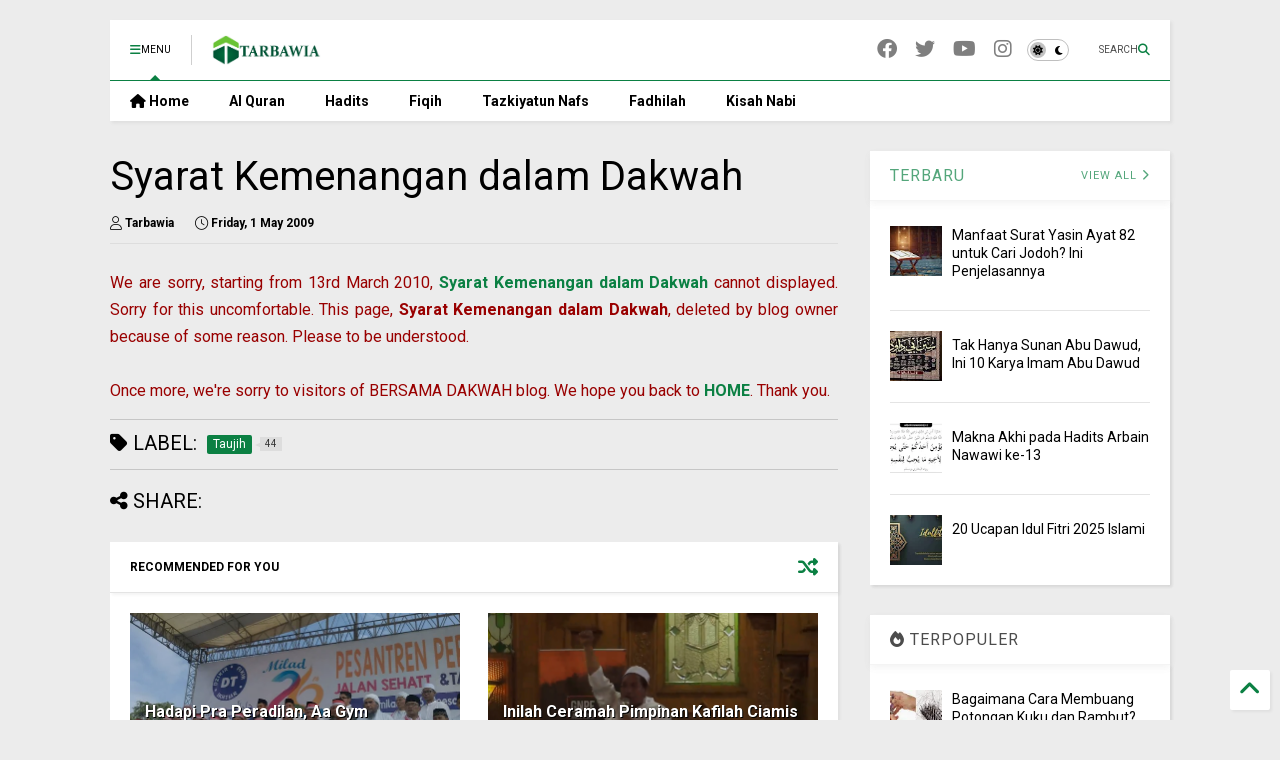

--- FILE ---
content_type: text/html; charset=utf-8
request_url: https://www.google.com/recaptcha/api2/aframe
body_size: 248
content:
<!DOCTYPE HTML><html><head><meta http-equiv="content-type" content="text/html; charset=UTF-8"></head><body><script nonce="0k4OpJcqGjG191Lefuuunw">/** Anti-fraud and anti-abuse applications only. See google.com/recaptcha */ try{var clients={'sodar':'https://pagead2.googlesyndication.com/pagead/sodar?'};window.addEventListener("message",function(a){try{if(a.source===window.parent){var b=JSON.parse(a.data);var c=clients[b['id']];if(c){var d=document.createElement('img');d.src=c+b['params']+'&rc='+(localStorage.getItem("rc::a")?sessionStorage.getItem("rc::b"):"");window.document.body.appendChild(d);sessionStorage.setItem("rc::e",parseInt(sessionStorage.getItem("rc::e")||0)+1);localStorage.setItem("rc::h",'1769866390185');}}}catch(b){}});window.parent.postMessage("_grecaptcha_ready", "*");}catch(b){}</script></body></html>

--- FILE ---
content_type: text/javascript; charset=UTF-8
request_url: https://www.tarbawia.com/feeds/posts/default/-/Taujih?max-results=3&start-index=11&alt=json-in-script&callback=_sneeit_1
body_size: 5290
content:
// API callback
_sneeit_1({"version":"1.0","encoding":"UTF-8","feed":{"xmlns":"http://www.w3.org/2005/Atom","xmlns$openSearch":"http://a9.com/-/spec/opensearchrss/1.0/","xmlns$blogger":"http://schemas.google.com/blogger/2008","xmlns$georss":"http://www.georss.org/georss","xmlns$gd":"http://schemas.google.com/g/2005","xmlns$thr":"http://purl.org/syndication/thread/1.0","id":{"$t":"tag:blogger.com,1999:blog-4661011185558750656"},"updated":{"$t":"2026-01-19T15:15:56.346+07:00"},"category":[{"term":"Nasional"},{"term":"Renungan Harian"},{"term":"Feature"},{"term":"Pirman"},{"term":"Renungan"},{"term":"Bedah Buku"},{"term":"Keluarga"},{"term":"Ramadhan"},{"term":"KMPD"},{"term":"Kisah Nyata"},{"term":"Video"},{"term":"Hadits"},{"term":"Opini"},{"term":"Fiqih"},{"term":"Doa"},{"term":"Hikmah"},{"term":"Khutbah Jum'at"},{"term":"Foto"},{"term":"Kaifa Ihtada"},{"term":"Taujih"},{"term":"Muslimah"},{"term":"Tazkiyatun Nafs"},{"term":"Ukhtu Emil"},{"term":"Kembang Pelangi"},{"term":"Fadhilah"},{"term":"Gresia Divi"},{"term":"Motivasi"},{"term":"Hasan Al-Banna"},{"term":"Tifatul Sembiring"},{"term":"Pernikahan"},{"term":"Sirah Sahabat"},{"term":"Press Release"},{"term":"Al-Qur'an"},{"term":"Aqidah"},{"term":"Profil"},{"term":"Dakwah Kampus"},{"term":"Kulwit"},{"term":"Syiah"},{"term":"Featured"},{"term":"Kesehatan"},{"term":"Materi Tarbiyah"},{"term":"Parenting"},{"term":"Danil S"},{"term":"Oktarizal Rais"},{"term":"Rumah Tangga"},{"term":"Ekonomis-Bisnis"},{"term":"Inspirasi Redaksi"},{"term":"Nasyid"},{"term":"Petunjuk Nabi"},{"term":"Islam"},{"term":"Redaksi"},{"term":"Tazkiyah"},{"term":"Ibadah"},{"term":"Puisi"},{"term":"Strategi Dakwah"},{"term":"Wakaf"},{"term":"Adab"},{"term":"Akhir Zaman"},{"term":"Arifin Ilham"},{"term":"Heny Rizani"},{"term":"Hidayah"},{"term":"Mukjizat"},{"term":"Salim A Fillah"},{"term":"Amalan"},{"term":"Retnozuraida"},{"term":"Sirah"},{"term":"Siyasah Syar'iyyah"},{"term":"Buku"},{"term":"Hanan Attaki"},{"term":"Headline"},{"term":"Kisah Nabi"},{"term":"Pemuda"},{"term":"Abdul Somad"},{"term":"Analisa"},{"term":"Canda"},{"term":"Dakwah Sekolah"},{"term":"De_Palupi"},{"term":"Indonesia"},{"term":"Mancanegara"},{"term":"Mija Ahmadt"},{"term":"Ramadhan 2017"},{"term":"Salman al-Audah"},{"term":"Surat Pembaca"},{"term":"Tadabbur Al-Kahfi"},{"term":"Tasawuf"}],"title":{"type":"text","$t":"Tarbawia"},"subtitle":{"type":"html","$t":""},"link":[{"rel":"http://schemas.google.com/g/2005#feed","type":"application/atom+xml","href":"https:\/\/www.tarbawia.com\/feeds\/posts\/default"},{"rel":"self","type":"application/atom+xml","href":"https:\/\/www.blogger.com\/feeds\/4661011185558750656\/posts\/default\/-\/Taujih?alt=json-in-script\u0026start-index=11\u0026max-results=3"},{"rel":"alternate","type":"text/html","href":"https:\/\/www.tarbawia.com\/search\/label\/Taujih"},{"rel":"hub","href":"http://pubsubhubbub.appspot.com/"},{"rel":"previous","type":"application/atom+xml","href":"https:\/\/www.blogger.com\/feeds\/4661011185558750656\/posts\/default\/-\/Taujih\/-\/Taujih?alt=json-in-script\u0026start-index=8\u0026max-results=3"},{"rel":"next","type":"application/atom+xml","href":"https:\/\/www.blogger.com\/feeds\/4661011185558750656\/posts\/default\/-\/Taujih\/-\/Taujih?alt=json-in-script\u0026start-index=14\u0026max-results=3"}],"author":[{"name":{"$t":"Unknown"},"email":{"$t":"noreply@blogger.com"},"gd$image":{"rel":"http://schemas.google.com/g/2005#thumbnail","width":"16","height":"16","src":"https:\/\/img1.blogblog.com\/img\/b16-rounded.gif"}}],"generator":{"version":"7.00","uri":"http://www.blogger.com","$t":"Blogger"},"openSearch$totalResults":{"$t":"44"},"openSearch$startIndex":{"$t":"11"},"openSearch$itemsPerPage":{"$t":"3"},"entry":[{"id":{"$t":"tag:blogger.com,1999:blog-4661011185558750656.post-4385280874845845780"},"published":{"$t":"2016-12-13T08:43:00.000+07:00"},"updated":{"$t":"2016-12-13T08:43:17.703+07:00"},"category":[{"scheme":"http://www.blogger.com/atom/ns#","term":"Feature"},{"scheme":"http://www.blogger.com/atom/ns#","term":"Taujih"}],"title":{"type":"text","$t":"Hadapi Pra Peradilan, Aa Gym Wasiatkan Buni Yani untuk Amalkan 2 Doa Mustajab Ini"},"content":{"type":"html","$t":"\u003Ctable align=\"center\" cellpadding=\"0\" cellspacing=\"0\" class=\"tr-caption-container\" style=\"margin-left: auto; margin-right: auto; text-align: center;\"\u003E\u003Ctbody\u003E\n\u003Ctr\u003E\u003Ctd style=\"text-align: center;\"\u003E\u003Ca href=\"https:\/\/blogger.googleusercontent.com\/img\/b\/R29vZ2xl\/AVvXsEjAnyIJIxTpb1BkKP502fKic_2UZOdubqElzDkiF6lGHig-PCdqo0A46g9fXZIk20HGkIJUuqZMCTpEjRMi44Joj2tCDwrhl46VV7s5RDukm-b7iww1HZxDVqIb-qx02YyWBJtRwKypN0zB\/s1600\/Aa+Gym+DT.jpg\" imageanchor=\"1\" style=\"margin-left: auto; margin-right: auto;\"\u003E\u003Cimg border=\"0\" height=\"546\" src=\"https:\/\/blogger.googleusercontent.com\/img\/b\/R29vZ2xl\/AVvXsEjAnyIJIxTpb1BkKP502fKic_2UZOdubqElzDkiF6lGHig-PCdqo0A46g9fXZIk20HGkIJUuqZMCTpEjRMi44Joj2tCDwrhl46VV7s5RDukm-b7iww1HZxDVqIb-qx02YyWBJtRwKypN0zB\/s640\/Aa+Gym+DT.jpg\" width=\"640\" \/\u003E\u003C\/a\u003E\u003C\/td\u003E\u003C\/tr\u003E\n\u003Ctr\u003E\u003Ctd class=\"tr-caption\" style=\"text-align: center;\"\u003EAa Gym di Milad Daarut Tauhid (KH Abdullah Gymnastiar-FB)\u003C\/td\u003E\u003C\/tr\u003E\n\u003C\/tbody\u003E\u003C\/table\u003E\n\u003Cbr \/\u003E\n\u003Cdiv style=\"text-align: justify;\"\u003E\n\u003Cscript async=\"\" src=\"\/\/pagead2.googlesyndication.com\/pagead\/js\/adsbygoogle.js\"\u003E\u003C\/script\u003E\n\u003C!-- Tarbawia-R-homepage --\u003E\n\u003Cbr \/\u003E\n\u003Cins class=\"adsbygoogle\" data-ad-client=\"ca-pub-2758220715481970\" data-ad-format=\"auto\" data-ad-slot=\"7539487644\" style=\"display: block;\"\u003E\u003C\/ins\u003E\u003Cscript\u003E\n(adsbygoogle = window.adsbygoogle || []).push({});\n\u003C\/script\u003E\nTanpa pemberitaan media mainstream, Pimpinan Pondok Pesantren Daarut Tauhid Bandung KH Abdullah Gymnastiar alias Aa Gym bersilaturahim kepada Buni Yani yang akan menjalani sidang perdana pra peradilan hari ini, Selasa (13\/12\/16).\u003C\/div\u003E\n\u003Cbr \/\u003E\n\u003Cdiv style=\"text-align: justify;\"\u003E\n\u003C\/div\u003E\n\u003Cdiv style=\"text-align: justify;\"\u003E\nAa Gym menyampaikan nasihat agar Buni Yani menghadapi seluruh proses dengan kalem dan penuh rasa syukur. Sebab, tidak ada satu pun yang keluar dari Kuasa Allah Ta'ala. Amat mudah bagi Allah untuk menolong hamba-hamba-Nya.\u003C\/div\u003E\n\u003Cdiv style=\"text-align: justify;\"\u003E\n\u003Cbr \/\u003E\u003C\/div\u003E\n\u003Cdiv style=\"text-align: justify;\"\u003E\nDalam pertemuan singkat yang berlangsung sekitar 3 menit itu, Aa Gym mewasiatkan, mengajarkan, sekaligus mewanti-wanti Buni Yani agar mengamalkan 2 doa di dalam Al-Qur'an. 2 Doa ini diamalkan oleh seorang Nabi dan 7 orang shalih dan terbukti sangat mustajab.\u003C\/div\u003E\n\u003Cdiv style=\"text-align: justify;\"\u003E\n\u003Cbr \/\u003E\u003C\/div\u003E\n\u003Cdiv style=\"text-align: justify;\"\u003E\n\u003Cb\u003EDoa Nabi Yunus 'Alaihis salam\u003C\/b\u003E\u003C\/div\u003E\n\u003Cdiv style=\"text-align: justify;\"\u003E\n\u003Cbr \/\u003E\u003C\/div\u003E\n\u003Cdiv style=\"text-align: justify;\"\u003E\nDoa ini termaktub di dalam Surat \u003Cb\u003EAl-Anbiya' [21]: 87.\u003C\/b\u003E\u003C\/div\u003E\n\u003Cdiv style=\"text-align: justify;\"\u003E\n\u003Cbr \/\u003E\u003C\/div\u003E\n\u003Cdiv style=\"text-align: right;\"\u003E\nلااله الا انت سبحنك انى كنت من الظلمين\n\u003C\/div\u003E\n\u003Cdiv style=\"text-align: justify;\"\u003E\n\u003Cbr \/\u003E\u003C\/div\u003E\n\u003Cdiv style=\"text-align: justify;\"\u003E\n\u003Ci\u003E\"Tidak ada Tuhan selain Engkau. Mahasuci Engkau. Sesungguhnya aku termasuk orang-orang yang zhalim.\"\u003C\/i\u003E\u003C\/div\u003E\n\u003Cdiv style=\"text-align: justify;\"\u003E\n\u003Cbr \/\u003E\u003C\/div\u003E\u003Cscript async src=\"\/\/pagead2.googlesyndication.com\/pagead\/js\/adsbygoogle.js\"\u003E\u003C\/script\u003E\n\u003C!-- Tarbawia-R-posting --\u003E\n\u003Cins class=\"adsbygoogle\"\nstyle=\"display:block\"\ndata-ad-client=\"ca-pub-2758220715481970\"\ndata-ad-slot=\"1492954049\"\ndata-ad-format=\"auto\"\u003E\u003C\/ins\u003E\n\u003Cscript\u003E\n(adsbygoogle = window.adsbygoogle || []).push({});\n\u003C\/script\u003E\n\n\u003Cdiv style=\"text-align: justify;\"\u003E\nKalimat ini diwahyukan oleh Allah Ta'ala kepada Nabi Yunus 'Alaihis salam yang tengah berada di dalam perut ikan. Nabi Yunus diberi peringatan oleh Allah Ta'ala karena beranjak dari sebuah daerah dakwah menuju daerah lain sebelum mendapatkan perintah-Nya.\u003C\/div\u003E\n\u003Cdiv style=\"text-align: justify;\"\u003E\n\u003Cbr \/\u003E\u003C\/div\u003E\n\u003Cdiv style=\"text-align: justify;\"\u003E\nDoa Nabi Yunus 'Alaihis salam ini sangat mustajab. Allah Ta'ala langsung mengabulkan dengan mengampuni dosa Nabi Yunus dan mengeluarkannya dari perut ikan di sebuah ladang labuh dengan selamat.\u003C\/div\u003E\n\u003Cdiv style=\"text-align: justify;\"\u003E\n\u003Cbr \/\u003E\u003C\/div\u003E\n\u003Cdiv style=\"text-align: justify;\"\u003E\n\u003Cb\u003EDoa Ashabul Kahfi\u003C\/b\u003E\u003C\/div\u003E\n\u003Cdiv style=\"text-align: justify;\"\u003E\n\u003Cbr \/\u003E\u003C\/div\u003E\n\u003Cdiv style=\"text-align: justify;\"\u003E\nDoa ini disebutkan di dalam Surat \u003Cb\u003EAl-Kahfi [18]: 10.\u003C\/b\u003E\u003C\/div\u003E\n\u003Cdiv style=\"text-align: justify;\"\u003E\n\u003Cbr \/\u003E\u003C\/div\u003E\n\u003Cdiv style=\"text-align: right;\"\u003E\nربنا اتنا من لدنك رحمة وهيىء لنا من امرنا رشدا\n\u003C\/div\u003E\n\u003Cdiv style=\"text-align: justify;\"\u003E\n\u003Cbr \/\u003E\n\u003Ci\u003E\"Wahai Tuhan kami, berikanlah rahmat kepada kami dari sisi-Mu dan sempurnakanlah bagi kami petunjuk yang lurus dalam urusan kami (ini).\"\u003C\/i\u003E\u003C\/div\u003E\n\u003Cdiv style=\"text-align: justify;\"\u003E\n\u003Cbr \/\u003E\u003C\/div\u003E\n\u003Cdiv style=\"text-align: justify;\"\u003E\nDoa ini dipanjatkan oleh 7 pemuda yang berlari dari pemimpin zhalim dan bersembunyi di dalam gua untuk mengamankan imannya. [Tarbawia\/Om Pir]\u003C\/div\u003E\n\u003Ccenter\u003E\n\u003Cscript async=\"\" src=\"\/\/pagead2.googlesyndication.com\/pagead\/js\/adsbygoogle.js\"\u003E\u003C\/script\u003E\n\u003C!-- Tarbawia-336 --\u003E\n\u003Cins class=\"adsbygoogle\" data-ad-client=\"ca-pub-2758220715481970\" data-ad-slot=\"9016220843\" style=\"display: inline-block; height: 280px; width: 336px;\"\u003E\u003C\/ins\u003E\n\u003Cscript\u003E\n(adsbygoogle = window.adsbygoogle || []).push({});\n\u003C\/script\u003E\n\u003C\/center\u003E\n\u003Cscript async=\"\" src=\"\/\/pagead2.googlesyndication.com\/pagead\/js\/adsbygoogle.js\"\u003E\u003C\/script\u003E\n\u003C!-- Tarbawia-match-content --\u003E\n\u003Cbr \/\u003E\n\u003Cins class=\"adsbygoogle\" data-ad-client=\"ca-pub-2758220715481970\" data-ad-format=\"autorelaxed\" data-ad-slot=\"7141336042\" style=\"display: block;\"\u003E\u003C\/ins\u003E\u003Cscript\u003E\n(adsbygoogle = window.adsbygoogle || []).push({});\n\u003C\/script\u003E\n\n"},"link":[{"rel":"edit","type":"application/atom+xml","href":"https:\/\/www.blogger.com\/feeds\/4661011185558750656\/posts\/default\/4385280874845845780"},{"rel":"self","type":"application/atom+xml","href":"https:\/\/www.blogger.com\/feeds\/4661011185558750656\/posts\/default\/4385280874845845780"},{"rel":"alternate","type":"text/html","href":"https:\/\/www.tarbawia.com\/2016\/12\/hadapi-pra-peradilan-aa-gym-wasiatkan.html","title":"Hadapi Pra Peradilan, Aa Gym Wasiatkan Buni Yani untuk Amalkan 2 Doa Mustajab Ini"}],"author":[{"name":{"$t":"Om Pirman"},"uri":{"$t":"http:\/\/www.blogger.com\/profile\/17775736473326077041"},"email":{"$t":"noreply@blogger.com"},"gd$image":{"rel":"http://schemas.google.com/g/2005#thumbnail","width":"16","height":"16","src":"https:\/\/img1.blogblog.com\/img\/b16-rounded.gif"}}],"media$thumbnail":{"xmlns$media":"http://search.yahoo.com/mrss/","url":"https:\/\/blogger.googleusercontent.com\/img\/b\/R29vZ2xl\/AVvXsEjAnyIJIxTpb1BkKP502fKic_2UZOdubqElzDkiF6lGHig-PCdqo0A46g9fXZIk20HGkIJUuqZMCTpEjRMi44Joj2tCDwrhl46VV7s5RDukm-b7iww1HZxDVqIb-qx02YyWBJtRwKypN0zB\/s72-c\/Aa+Gym+DT.jpg","height":"72","width":"72"}},{"id":{"$t":"tag:blogger.com,1999:blog-4661011185558750656.post-7869692355397873602"},"published":{"$t":"2016-12-12T11:04:00.002+07:00"},"updated":{"$t":"2016-12-12T11:04:35.467+07:00"},"category":[{"scheme":"http://www.blogger.com/atom/ns#","term":"Nasional"},{"scheme":"http://www.blogger.com/atom/ns#","term":"Taujih"}],"title":{"type":"text","$t":"Inilah Ceramah Pimpinan Kafilah Ciamis yang Membakar Semangat Jamaah Subuh 1212 di Masjid Pusdai Bandung"},"content":{"type":"html","$t":"\u003Ctable align=\"center\" cellpadding=\"0\" cellspacing=\"0\" class=\"tr-caption-container\" style=\"margin-left: auto; margin-right: auto; text-align: center;\"\u003E\u003Ctbody\u003E\n\u003Ctr\u003E\u003Ctd style=\"text-align: center;\"\u003E\u003Ca href=\"https:\/\/blogger.googleusercontent.com\/img\/b\/R29vZ2xl\/AVvXsEgp9Cna-ZTYODaUeHKCxHLf91XEUn8mjfQj061RJc0PaS8651HG6tW1sRk7a6f5ewN-txs-gjE53_ga6nID0CxVQ3_dvu9My9ovs8Uu-FBU_N9yIQilbbwuVwkRCE4U6tYGWKMC8t3E8HOy\/s1600\/1212+kh+nonop.png\" imageanchor=\"1\" style=\"margin-left: auto; margin-right: auto;\"\u003E\u003Cimg border=\"0\" height=\"418\" src=\"https:\/\/blogger.googleusercontent.com\/img\/b\/R29vZ2xl\/AVvXsEgp9Cna-ZTYODaUeHKCxHLf91XEUn8mjfQj061RJc0PaS8651HG6tW1sRk7a6f5ewN-txs-gjE53_ga6nID0CxVQ3_dvu9My9ovs8Uu-FBU_N9yIQilbbwuVwkRCE4U6tYGWKMC8t3E8HOy\/s640\/1212+kh+nonop.png\" width=\"640\" \/\u003E\u003C\/a\u003E\u003C\/td\u003E\u003C\/tr\u003E\n\u003Ctr\u003E\u003Ctd class=\"tr-caption\" style=\"text-align: center;\"\u003EKH Nonop Hanafi di acara Gerakan Subuh Nasional 1212, Bandung Jawa Barat (12\/12\/16) (tarbawia)\u003C\/td\u003E\u003C\/tr\u003E\n\u003C\/tbody\u003E\u003C\/table\u003E\n\u003Cdiv style=\"text-align: justify;\"\u003E\n\u003Cbr \/\u003E\u003C\/div\u003E\n\u003Cdiv style=\"text-align: justify;\"\u003E\n\u003Cbr \/\u003E\u003C\/div\u003E\n\u003Cdiv style=\"text-align: justify;\"\u003E\n\u003Cbr \/\u003E\u003C\/div\u003E\n\u003Cdiv style=\"text-align: justify;\"\u003E\n\u003Cscript async src=\"\/\/pagead2.googlesyndication.com\/pagead\/js\/adsbygoogle.js\"\u003E\u003C\/script\u003E\n\u003C!-- Tarbawia-R-homepage --\u003E\n\u003Cins class=\"adsbygoogle\"\nstyle=\"display:block\"\ndata-ad-client=\"ca-pub-2758220715481970\"\ndata-ad-slot=\"7539487644\"\ndata-ad-format=\"auto\"\u003E\u003C\/ins\u003E\n\u003Cscript\u003E\n(adsbygoogle = window.adsbygoogle || []).push({});\n\u003C\/script\u003E\nMasjid Pusdai Kota Bandung Jawa Barat menjadi pusat Gerakan Subuh Nasional pada Senin (12\/12\/16) dini hari. Sebagai salah satu pengisi acara, GNPF MUI menempatkan Pimpinan Kafilah Ciamis KH Nonop Hanafi sebagai penceramah.\u003C\/div\u003E\n\u003Cdiv style=\"text-align: justify;\"\u003E\n\u003Cbr \/\u003E\u003C\/div\u003E\n\u003Cdiv style=\"text-align: justify;\"\u003E\nTak disangka, Kiyai yang memimpin jamaah \u003Ci\u003Elongmarch\u003C\/i\u003E Ciamis-Jakarta saat Aksi 212 ini mampu membakar semangat juang kaum Muslimin yang hadiri Subuh 1212 di masjid itu. \u003C\/div\u003E\n\u003Cdiv style=\"text-align: justify;\"\u003E\n\u003Cbr \/\u003E\u003C\/div\u003E\n\u003Cblockquote class=\"tr_bq\"\u003E\n\u003Cdiv style=\"text-align: justify;\"\u003E\nIslam dihalangi dengan apa pun, Islam diteror dengan apa pun, stigmatisasi bahwa orang yang menegakkan syariat adalah teroris; itu tidak akan mempan. Karena kata Rasulullah, 'Islam akan sampai pada relung hati setiap umat manusia selama siang dan malam masih menghampiri kita.'\u003C\/div\u003E\n\u003Cdiv style=\"text-align: justify;\"\u003E\n\u003Cbr \/\u003E\u003C\/div\u003E\n\u003Cdiv style=\"text-align: justify;\"\u003E\nYakinilah bahwa Islam akan sampai kepada hati setiap umat manusia, sehabat apa pun halangan, tantangan, dan rintangan, selama siang dan malam masih menghampiri kita. Islam pasti akan sampai pada hati nurani (setiap) manusia.\u003C\/div\u003E\n\u003Cdiv style=\"text-align: justify;\"\u003E\n\u003Cbr \/\u003E\u003C\/div\u003E\n\u003Cdiv style=\"text-align: justify;\"\u003E\nInilah saat-saat yang kita dambakan.\u003C\/div\u003E\n\u003Cdiv style=\"text-align: justify;\"\u003E\n\u003Cbr \/\u003E\u003C\/div\u003E\u003Cscript async src=\"\/\/pagead2.googlesyndication.com\/pagead\/js\/adsbygoogle.js\"\u003E\u003C\/script\u003E\n\u003C!-- Tarbawia-R-posting --\u003E\n\u003Cins class=\"adsbygoogle\"\nstyle=\"display:block\"\ndata-ad-client=\"ca-pub-2758220715481970\"\ndata-ad-slot=\"1492954049\"\ndata-ad-format=\"auto\"\u003E\u003C\/ins\u003E\n\u003Cscript\u003E\n(adsbygoogle = window.adsbygoogle || []).push({});\n\u003C\/script\u003E\n\n\u003Cdiv style=\"text-align: justify;\"\u003E\nApa yang menjadi resep kebanggan dan kemuliaan kita sebagai Muslim?\u003C\/div\u003E\n\u003Cdiv style=\"text-align: justify;\"\u003E\n\u003Cbr \/\u003E\u003C\/div\u003E\n\u003Cdiv style=\"text-align: justify;\"\u003E\nAl-Qur'an.\u0026nbsp;\u003C\/div\u003E\n\u003Cdiv style=\"text-align: justify;\"\u003E\n\u003Cbr \/\u003E\u003C\/div\u003E\n\u003Cdiv style=\"text-align: justify;\"\u003E\nSesungguhnya Aku (Allah)\u0026nbsp; telah menurunkan kepada kalian Al-Qur'an. Al-Qur'an adalah kunci kemuliaan kalian (kaum Muslimin).\u003C\/div\u003E\n\u003Cdiv style=\"text-align: justify;\"\u003E\n\u003Cbr \/\u003E\u003C\/div\u003E\n\u003Cdiv style=\"text-align: justify;\"\u003E\nKita berkumpul bukan karena satu tokoh. Kita berkumpul bukan karena satu ormas (organisasi masyarakat) atau partai politik. Tetapi kita berkumpul di sini karena magnet Al-Qur'an. Kita berkumpul di sini karena magnet Al-Qur'an. Al-Qur'an yang mempersatukan kita hari ini. Mudah-mudahan kita semua bisa hidup di bawah naungan Al-Qur'an.\u003C\/div\u003E\n\u003C\/blockquote\u003E\n\u003Cdiv style=\"text-align: justify;\"\u003E\n\u003Cbr \/\u003E\u003C\/div\u003E\n\u003Cdiv style=\"text-align: justify;\"\u003E\nDi akhir ceramahnya, gemuruh takbir membahana membangkitkan semangat juang kaum Muslimin untuk membela Islam dan Negara. Allahu Akbar. [Tarbawia\/Om Pir]\u003C\/div\u003E\n\n\u003Ccenter\u003E\n\u003Cscript async src=\"\/\/pagead2.googlesyndication.com\/pagead\/js\/adsbygoogle.js\"\u003E\u003C\/script\u003E\n\u003C!-- Tarbawia-336 --\u003E\n\u003Cins class=\"adsbygoogle\"\nstyle=\"display:inline-block;width:336px;height:280px\"\ndata-ad-client=\"ca-pub-2758220715481970\"\ndata-ad-slot=\"9016220843\"\u003E\u003C\/ins\u003E\n\u003Cscript\u003E\n(adsbygoogle = window.adsbygoogle || []).push({});\n\u003C\/script\u003E\n\u003C\/center\u003E\n\u003Cscript async src=\"\/\/pagead2.googlesyndication.com\/pagead\/js\/adsbygoogle.js\"\u003E\u003C\/script\u003E\n\u003C!-- Tarbawia-match-content --\u003E\n\u003Cins class=\"adsbygoogle\"\nstyle=\"display:block\"\ndata-ad-client=\"ca-pub-2758220715481970\"\ndata-ad-slot=\"7141336042\"\ndata-ad-format=\"autorelaxed\"\u003E\u003C\/ins\u003E\n\u003Cscript\u003E\n(adsbygoogle = window.adsbygoogle || []).push({});\n\u003C\/script\u003E\n\n"},"link":[{"rel":"edit","type":"application/atom+xml","href":"https:\/\/www.blogger.com\/feeds\/4661011185558750656\/posts\/default\/7869692355397873602"},{"rel":"self","type":"application/atom+xml","href":"https:\/\/www.blogger.com\/feeds\/4661011185558750656\/posts\/default\/7869692355397873602"},{"rel":"alternate","type":"text/html","href":"https:\/\/www.tarbawia.com\/2016\/12\/inilah-ceramah-pimpinan-kafilah-ciamis.html","title":"Inilah Ceramah Pimpinan Kafilah Ciamis yang Membakar Semangat Jamaah Subuh 1212 di Masjid Pusdai Bandung"}],"author":[{"name":{"$t":"Om Pirman"},"uri":{"$t":"http:\/\/www.blogger.com\/profile\/17775736473326077041"},"email":{"$t":"noreply@blogger.com"},"gd$image":{"rel":"http://schemas.google.com/g/2005#thumbnail","width":"16","height":"16","src":"https:\/\/img1.blogblog.com\/img\/b16-rounded.gif"}}],"media$thumbnail":{"xmlns$media":"http://search.yahoo.com/mrss/","url":"https:\/\/blogger.googleusercontent.com\/img\/b\/R29vZ2xl\/AVvXsEgp9Cna-ZTYODaUeHKCxHLf91XEUn8mjfQj061RJc0PaS8651HG6tW1sRk7a6f5ewN-txs-gjE53_ga6nID0CxVQ3_dvu9My9ovs8Uu-FBU_N9yIQilbbwuVwkRCE4U6tYGWKMC8t3E8HOy\/s72-c\/1212+kh+nonop.png","height":"72","width":"72"}},{"id":{"$t":"tag:blogger.com,1999:blog-4661011185558750656.post-1449187212357887898"},"published":{"$t":"2016-12-04T09:44:00.001+07:00"},"updated":{"$t":"2016-12-04T09:44:59.363+07:00"},"category":[{"scheme":"http://www.blogger.com/atom/ns#","term":"Feature"},{"scheme":"http://www.blogger.com/atom/ns#","term":"Taujih"}],"title":{"type":"text","$t":"3 Petuah Bela Qur'an dari KH M Arifin Ilham yang Pasti Bikin Anda Mewek"},"content":{"type":"html","$t":"\u003Ctable align=\"center\" cellpadding=\"0\" cellspacing=\"0\" class=\"tr-caption-container\" style=\"margin-left: auto; margin-right: auto; text-align: center;\"\u003E\u003Ctbody\u003E\n\u003Ctr\u003E\u003Ctd style=\"text-align: center;\"\u003E\u003Ca href=\"https:\/\/blogger.googleusercontent.com\/img\/b\/R29vZ2xl\/AVvXsEh18RlWyqCsl8oX_PZzDIJLau4ckcSTqzzMdTBMVFaiQb1CD_JvGYC8y0RwBXab7UcNIKVSeBBGbLt-NZ39lctREmzBbG6v4smtxrlafGbaOPfO9CVWT5i94Sje7NvND3TrCyn0aYXSpblC\/s1600\/kh+m+arifin+212.jpg\" imageanchor=\"1\" style=\"margin-left: auto; margin-right: auto;\"\u003E\u003Cimg border=\"0\" height=\"426\" src=\"https:\/\/blogger.googleusercontent.com\/img\/b\/R29vZ2xl\/AVvXsEh18RlWyqCsl8oX_PZzDIJLau4ckcSTqzzMdTBMVFaiQb1CD_JvGYC8y0RwBXab7UcNIKVSeBBGbLt-NZ39lctREmzBbG6v4smtxrlafGbaOPfO9CVWT5i94Sje7NvND3TrCyn0aYXSpblC\/s640\/kh+m+arifin+212.jpg\" width=\"640\" \/\u003E\u003C\/a\u003E\u003C\/td\u003E\u003C\/tr\u003E\n\u003Ctr\u003E\u003Ctd class=\"tr-caption\" style=\"text-align: center;\"\u003EKH M Arifin Ilham memimpi doa dan dzikir dalam Aksi Bela Islam III di \u003Cscript async src=\"\/\/pagead2.googlesyndication.com\/pagead\/js\/adsbygoogle.js\"\u003E\u003C\/script\u003E\n\u003C!-- Tarbawia-R-homepage --\u003E\n\u003Cins class=\"adsbygoogle\"\nstyle=\"display:block\"\ndata-ad-client=\"ca-pub-2758220715481970\"\ndata-ad-slot=\"7539487644\"\ndata-ad-format=\"auto\"\u003E\u003C\/ins\u003E\n\u003Cscript\u003E\n(adsbygoogle = window.adsbygoogle || []).push({});\n\u003C\/script\u003E\nMonas Jakarta pada Jum'at (2\/12\/16) (Bela Qur'an-fb)\u003C\/td\u003E\u003C\/tr\u003E\n\u003C\/tbody\u003E\u003C\/table\u003E\n\u003Cdiv style=\"text-align: justify;\"\u003E\n\u003Cbr \/\u003E\u003C\/div\u003E\n\u003Cdiv style=\"text-align: justify;\"\u003E\nAksi Damai Bela Islam III di Monas Jakarta pada Jum'at (2\/12\/16) menjadi perbincangan publik dunia. Jutaan kaum Muslimin dan masyarakat Indonesia hadir dengan rapi, tertib, teratur, damai, aman, dan membanggakan.\u003C\/div\u003E\n\u003Cdiv style=\"text-align: justify;\"\u003E\n\u003Cbr \/\u003E\u003C\/div\u003E\n\u003Cdiv style=\"text-align: justify;\"\u003E\nTidak ada kericuhan. Tidak ada sisa sampah. Tidak ada caci maki. Bahkan, Ahok yang dituntut agar ditangkap dan ditahan karena menistakan Al-Qur'an didoakan agar mendapatkan hidayah. Doa agar Ahok mendapat hidayah itu disampaikan oleh Pemimpin Majlis Az-Zikra Kiyai Haji Muhammad Arifin Ilham dan diamini oleh enam juta kaum Muslimin.\u003C\/div\u003E\n\u003Cdiv style=\"text-align: justify;\"\u003E\n\u003Cbr \/\u003E\u003C\/div\u003E\n\u003Cdiv style=\"text-align: justify;\"\u003E\nKiyai Arifin juga mendoakan para pemimpin negeri. Beliau mendoakan agar Jakarta dan Indonesia mendapatkan pemimpin yang bertaqwa dan mengajak warganya untuk bertaqwa. Beliau juga mendoakan kaum Muslimin di berbagai belahan dunia dengan liangan air mata.\u003C\/div\u003E\u003Cscript async src=\"\/\/pagead2.googlesyndication.com\/pagead\/js\/adsbygoogle.js\"\u003E\u003C\/script\u003E\n\u003C!-- Tarbawia-R-posting --\u003E\n\u003Cins class=\"adsbygoogle\"\nstyle=\"display:block\"\ndata-ad-client=\"ca-pub-2758220715481970\"\ndata-ad-slot=\"1492954049\"\ndata-ad-format=\"auto\"\u003E\u003C\/ins\u003E\n\u003Cscript\u003E\n(adsbygoogle = window.adsbygoogle || []).push({});\n\u003C\/script\u003E\n\n\u003Cdiv style=\"text-align: justify;\"\u003E\n\u003Cbr \/\u003E\u003C\/div\u003E\n\u003Cdiv style=\"text-align: justify;\"\u003E\nDi akhir dzikir dan doa yang dipanjatkan oleh dai kelahiran Banjarmasin ini, ada 3 petuah yang disambut takbir serta tangis haru para jamaah. 3 petuah ini terkait bela Al-Qur'an yang hari itu menjadi tema utama aksi 212.\u003C\/div\u003E\n\u003Cdiv style=\"text-align: justify;\"\u003E\n\u003Cbr \/\u003E\u003C\/div\u003E\n\u003Cdiv style=\"text-align: justify;\"\u003E\nSimaklah 3 petuah ini dengan iman, niscaya merembes air bening dari pengihatan kita.\u0026nbsp; \u003C\/div\u003E\n\u003Cdiv style=\"text-align: justify;\"\u003E\n\u003Cbr \/\u003E\u003C\/div\u003E\n\u003Cdiv style=\"text-align: justify;\"\u003E\n\"Hari ini kita bela Al-Qur'an, nanti saat sakaratul maut Al-Qur'an mendampingi kita. Hari ini kita bela Al-Qur'an, nanti di alam kubur Al-Qur'an menjadi penerang kita. Hari ini kita bela Al-Qur'an, nanti di akhirat Al-Qur'an yang membela kita.\" tegas Kiyai Arifin Ilham disambut takbir, aamiin, dan tangis haru dari jutaan kaum Muslimin. [Tarbawia\/Om Pir]\u003C\/div\u003E\n\n\u003Ccenter\u003E\n\u003Cscript async src=\"\/\/pagead2.googlesyndication.com\/pagead\/js\/adsbygoogle.js\"\u003E\u003C\/script\u003E\n\u003C!-- Tarbawia-336 --\u003E\n\u003Cins class=\"adsbygoogle\"\nstyle=\"display:inline-block;width:336px;height:280px\"\ndata-ad-client=\"ca-pub-2758220715481970\"\ndata-ad-slot=\"9016220843\"\u003E\u003C\/ins\u003E\n\u003Cscript\u003E\n(adsbygoogle = window.adsbygoogle || []).push({});\n\u003C\/script\u003E\n\u003C\/center\u003E\n\u003Cscript async src=\"\/\/pagead2.googlesyndication.com\/pagead\/js\/adsbygoogle.js\"\u003E\u003C\/script\u003E\n\u003C!-- Tarbawia-match-content --\u003E\n\u003Cins class=\"adsbygoogle\"\nstyle=\"display:block\"\ndata-ad-client=\"ca-pub-2758220715481970\"\ndata-ad-slot=\"7141336042\"\ndata-ad-format=\"autorelaxed\"\u003E\u003C\/ins\u003E\n\u003Cscript\u003E\n(adsbygoogle = window.adsbygoogle || []).push({});\n\u003C\/script\u003E\n"},"link":[{"rel":"edit","type":"application/atom+xml","href":"https:\/\/www.blogger.com\/feeds\/4661011185558750656\/posts\/default\/1449187212357887898"},{"rel":"self","type":"application/atom+xml","href":"https:\/\/www.blogger.com\/feeds\/4661011185558750656\/posts\/default\/1449187212357887898"},{"rel":"alternate","type":"text/html","href":"https:\/\/www.tarbawia.com\/2016\/12\/3-petuah-bela-quran-dari-kh-m-arifin.html","title":"3 Petuah Bela Qur'an dari KH M Arifin Ilham yang Pasti Bikin Anda Mewek"}],"author":[{"name":{"$t":"Om Pirman"},"uri":{"$t":"http:\/\/www.blogger.com\/profile\/17775736473326077041"},"email":{"$t":"noreply@blogger.com"},"gd$image":{"rel":"http://schemas.google.com/g/2005#thumbnail","width":"16","height":"16","src":"https:\/\/img1.blogblog.com\/img\/b16-rounded.gif"}}],"media$thumbnail":{"xmlns$media":"http://search.yahoo.com/mrss/","url":"https:\/\/blogger.googleusercontent.com\/img\/b\/R29vZ2xl\/AVvXsEh18RlWyqCsl8oX_PZzDIJLau4ckcSTqzzMdTBMVFaiQb1CD_JvGYC8y0RwBXab7UcNIKVSeBBGbLt-NZ39lctREmzBbG6v4smtxrlafGbaOPfO9CVWT5i94Sje7NvND3TrCyn0aYXSpblC\/s72-c\/kh+m+arifin+212.jpg","height":"72","width":"72"}}]}});